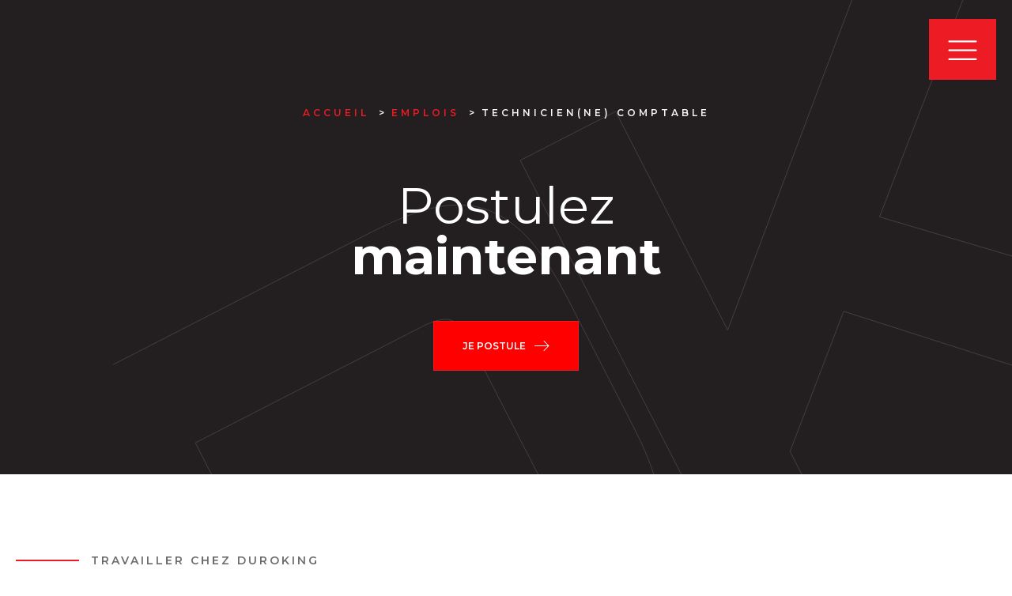

--- FILE ---
content_type: text/css
request_url: https://carrieres.duroking.com/wp-content/cache/min/1/wp-content/uploads/oxygen/css/39.css?ver=1768255544
body_size: 2235
content:
#section-524-39>.ct-section-inner-wrap{padding-bottom:0}#section-524-39{background-color:#231f20}#section-555-39>.ct-section-inner-wrap{padding-top:20px;padding-bottom:20px;display:flex;flex-direction:row;justify-content:space-between}#section-555-39{display:block}#section-555-39{background-color:#000;text-align:justify}@media (max-width:767px){#section-555-39>.ct-section-inner-wrap{display:flex;flex-direction:column;align-items:center}#section-555-39{display:block}#section-555-39{text-align:center}}#div_block-468-39{width:100%;max-width:1600px;padding-top:75px;padding-left:20px;padding-right:20px}#div_block-469-39{width:100%;flex-direction:row;display:flex;justify-content:space-between;text-align:justify;align-items:center}#div_block-473-39{width:100%;flex-direction:row;display:flex;justify-content:space-between;text-align:justify;margin-bottom:100px}#div_block-481-39{width:100%;padding-top:30px;padding-bottom:30px;border-top-color:#6d6b6b;border-top-width:1px;border-top-style:solid;text-align:justify;flex-direction:row;display:flex;justify-content:space-between;align-items:center}#div_block-482-39{flex-direction:row;display:flex;align-items:center}#div_block-511-39{flex-direction:row;display:flex}#div_block-491-39{flex-direction:row;display:flex;align-items:center;margin-right:20px}#div_block-562-39{flex-direction:row;display:flex}#div_block-512-39{flex-direction:row;display:flex;align-items:center}#div_block-529-39{width:100%;flex-direction:row;display:flex;justify-content:space-between;text-align:justify;align-items:flex-end}#div_block-538-39{padding-top:30px;padding-bottom:30px;width:100%;border-top-color:#6d6b6b;border-top-width:1px;border-top-style:solid}#div_block-540-39{width:100%;flex-direction:row;display:flex;justify-content:space-between;text-align:justify;align-items:center}#div_block-541-39{text-align:left;flex-direction:row;display:flex}#div_block-573-39{flex-direction:column;display:flex}@media (max-width:991px){#div_block-468-39{padding-top:20px}}@media (max-width:991px){#div_block-473-39{display:flex;flex-direction:column}}@media (max-width:991px){#div_block-478-39{margin-bottom:20px}}@media (max-width:991px){#div_block-481-39{flex-direction:column;display:flex}}@media (max-width:991px){#div_block-482-39{margin-bottom:20px}}@media (max-width:767px){#div_block-473-39{margin-bottom:50px}}@media (max-width:767px){#div_block-478-39{flex-direction:unset;display:none}}@media (max-width:767px){#div_block-481-39{flex-direction:column;display:flex;align-items:flex-start;text-align:left}}@media (max-width:767px){#div_block-511-39{flex-direction:column;display:flex;align-items:flex-start;padding-top:0;text-align:left}}@media (max-width:767px){#div_block-491-39{margin-bottom:10px;flex-direction:column;display:flex;align-items:flex-start;text-align:left}}@media (max-width:767px){#div_block-529-39{flex-direction:column;display:flex;align-items:center;text-align:center}}@media (max-width:767px){#div_block-540-39{flex-direction:column;display:flex}}@media (max-width:767px){#div_block-573-39{margin-bottom:10px;flex-direction:column;display:flex}}#headline-474-39{color:#fff;text-align:left}@media (max-width:479px){#headline-474-39{font-size:36px}}#text_block-483-39{color:#6d6b6b;font-weight:500;text-transform:uppercase;margin-right:16px}#text_block-501-39{color:#ed1c24}#text_block-527-39{color:#fff;text-align:left}#text_block-542-39{color:#fff;font-weight:800;text-transform:uppercase;margin-right:20px}#text_block-557-39{color:#e5e5e5;font-size:12px}#text_block-576-39{color:#e5e5e5;margin-right:10px}@media (max-width:767px){#text_block-527-39{margin-bottom:20px;text-align:center}}#text_block-493-39{color:#ed1c24}#text_block-499-39{color:#ed1c24}#link_text-514-39{color:#ed1c24}#link-488-39{margin-right:16px}#div_block-465-39{padding-top:16px;padding-left:20px;padding-right:20px;padding-bottom:16px;background-color:#ed1c24;transition-duration:0.2s}#div_block-465-39:hover{background-color:#8e0e18}#div_block-575-39{flex-direction:row;display:flex;align-items:center}@media (max-width:767px){#link-522-39{width:25vh}}@media (max-width:767px){#div_block-465-39{padding-top:12px;padding-bottom:12px;padding-left:16px;padding-right:16px}}#image-470-39{width:400px}#image-461-39{width:600px}#image-539-39{width:400px}@media (max-width:991px){#image-470-39{width:300px}}@media (max-width:991px){#image-539-39{width:300px}}@media (max-width:767px){#image-461-39{width:100vh}}@media (max-width:767px){#image-539-39{margin-bottom:20px}}@media (max-width:479px){#image-470-39{width:200px}}@media (max-width:479px){#image-539-39{width:200px}}#fancy_icon-471-39{color:#fff}#fancy_icon-471-39>svg{width:60px;height:60px}#fancy_icon-485-39{color:#6d6b6b}#fancy_icon-485-39>svg{width:24px;height:24px}#fancy_icon-487-39{color:#6d6b6b}#fancy_icon-487-39>svg{width:24px;height:24px}#fancy_icon-492-39{background-color:#000;border:1px solid #000;padding:5px;color:#fff}#fancy_icon-492-39>svg{width:16px;height:16px}#fancy_icon-492-39{margin-right:10px}#fancy_icon-513-39{background-color:#000;border:1px solid #000;padding:5px;color:#fff}#fancy_icon-513-39>svg{width:16px;height:16px}#fancy_icon-513-39{margin-right:10px}#fancy_icon-462-39{color:#fff}#fancy_icon-462-39>svg{width:45px;height:45px}#fancy_icon-546-39{color:#fff}#fancy_icon-546-39>svg{width:24px;height:24px}#fancy_icon-551-39{color:#fff}#fancy_icon-551-39>svg{width:24px;height:24px}#fancy_icon-578-39{color:#e5e5e5}#fancy_icon-578-39>svg{width:20px;height:20px}@media (max-width:991px){#fancy_icon-462-39{color:#fff}#fancy_icon-462-39>svg{width:40px;height:40px}}@media (max-width:767px){#fancy_icon-462-39{color:#fff}#fancy_icon-462-39>svg{width:35px;height:35px}}@media (max-width:479px){#fancy_icon-471-39{color:#fff}#fancy_icon-471-39>svg{width:43px;height:43px}}#_nav_menu-563-39 .oxy-nav-menu-hamburger-line{background-color:#f7f7f7}#_nav_menu-563-39.oxy-nav-menu.oxy-nav-menu-open{margin-top:0!important;margin-right:0!important;margin-left:0!important;margin-bottom:0!important}#_nav_menu-563-39 .oxy-nav-menu-hamburger-wrap{width:40px;height:40px}#_nav_menu-563-39 .oxy-nav-menu-hamburger{width:40px;height:32px}#_nav_menu-563-39 .oxy-nav-menu-hamburger-line{height:6px}#_nav_menu-563-39.oxy-nav-menu-open .oxy-nav-menu-hamburger .oxy-nav-menu-hamburger-line:first-child{top:13px}#_nav_menu-563-39.oxy-nav-menu-open .oxy-nav-menu-hamburger .oxy-nav-menu-hamburger-line:last-child{top:-13px}#_nav_menu-563-39 .menu-item>.sub-menu{transition-duration:0.2s}#_nav_menu-563-39 .menu-item a{margin-left:10px;color:#f7f7f7;transition-duration:0.2s;margin-right:10px;font-size:12px}#_nav_menu-563-39.oxy-nav-menu:not(.oxy-nav-menu-open) .sub-menu .menu-item a{border:0}#_nav_menu-563-39 .menu-item:focus-within a,#_nav_menu-563-39 .menu-item:hover a{color:#ed1c24}#_nav_menu-563-39.oxy-nav-menu:not(.oxy-nav-menu-open) .sub-menu .menu-item a:hover{border:0}@media (max-width:767px){#_nav_menu-563-39{margin-bottom:20px}#_nav_menu-563-39.oxy-nav-menu:not(.oxy-nav-menu-open) .sub-menu .menu-item a{border:0}}#header.oxy-header.oxy-overlay-header{position:absolute;left:0;right:0;z-index:20}#header.oxy-header.oxy-overlay-header:not(.oxy-sticky-header-active) .oxy-header-row,#header.oxy-header.oxy-overlay-header:not(.oxy-sticky-header-active){background-color:initial!important}#header.oxy-header.oxy-overlay-header .oxygen-hide-in-overlay{display:none}#header.oxy-header.oxy-overlay-header .oxygen-only-show-in-overlay{display:block}#header{padding-top:24px;padding-bottom:24px}@media (max-width:991px){#header{padding-top:10px;padding-bottom:10px}}.oxy-header.oxy-sticky-header-active>#_header_row-456-39.oxygen-show-in-sticky-only{display:block}#modal-466-39{width:100%;background-color:#231f20;align-items:center;text-align:center;justify-content:center;flex-direction:column;display:flex;modal-position:top;z-index:999}.oxy-pro-menu-list{display:flex;padding:0;margin:0;align-items:center}.oxy-pro-menu .oxy-pro-menu-list .menu-item{list-style-type:none;display:flex;flex-direction:column;width:100%;transition-property:background-color,color,border-color}.oxy-pro-menu-list>.menu-item{white-space:nowrap}.oxy-pro-menu .oxy-pro-menu-list .menu-item a{text-decoration:none;border-style:solid;border-width:0;transition-timing-function:ease-in-out;transition-property:background-color,color,border-color;border-color:transparent}.oxy-pro-menu .oxy-pro-menu-list li.current-menu-item>a,.oxy-pro-menu .oxy-pro-menu-list li.menu-item:hover>a{border-color:currentColor}.oxy-pro-menu .menu-item,.oxy-pro-menu .sub-menu{position:relative}.oxy-pro-menu .menu-item .sub-menu{padding:0;flex-direction:column;white-space:nowrap;display:flex;visibility:hidden;position:absolute;z-index:9999999;top:100%;transition-property:opacity,transform,visibility}.oxy-pro-menu-off-canvas .sub-menu:before,.oxy-pro-menu-open .sub-menu:before{display:none}.oxy-pro-menu .menu-item .sub-menu.aos-animate,.oxy-pro-menu-init .menu-item .sub-menu[data-aos^=flip]{visibility:visible}.oxy-pro-menu-container:not(.oxy-pro-menu-init) .menu-item .sub-menu[data-aos^=flip]{transition-duration:0s}.oxy-pro-menu .sub-menu .sub-menu,.oxy-pro-menu.oxy-pro-menu-vertical .sub-menu{left:100%;top:0}.oxy-pro-menu .sub-menu.sub-menu-left{right:0;left:auto!important;margin-right:100%}.oxy-pro-menu-list>.menu-item>.sub-menu.sub-menu-left{margin-right:0}.oxy-pro-menu .sub-menu li.menu-item{flex-direction:column}.oxy-pro-menu-mobile-open-icon,.oxy-pro-menu-mobile-close-icon{display:none;cursor:pointer;align-items:center}.oxy-pro-menu-off-canvas .oxy-pro-menu-mobile-close-icon,.oxy-pro-menu-open .oxy-pro-menu-mobile-close-icon{display:inline-flex}.oxy-pro-menu-mobile-open-icon>svg,.oxy-pro-menu-mobile-close-icon>svg{fill:currentColor}.oxy-pro-menu-mobile-close-icon{position:absolute}.oxy-pro-menu.oxy-pro-menu-open .oxy-pro-menu-container{width:100%;position:fixed;top:0;right:0;left:0;bottom:0;display:flex;align-items:center;justify-content:center;overflow:auto;z-index:2147483642!important;background-color:#fff}.oxy-pro-menu .oxy-pro-menu-container.oxy-pro-menu-container{transition-property:opacity,transform,visibility}.oxy-pro-menu .oxy-pro-menu-container.oxy-pro-menu-container[data-aos^=slide]{transition-property:transform}.oxy-pro-menu .oxy-pro-menu-container.oxy-pro-menu-off-canvas-container,.oxy-pro-menu .oxy-pro-menu-container.oxy-pro-menu-off-canvas-container[data-aos^=flip]{visibility:visible!important}.oxy-pro-menu .oxy-pro-menu-open-container .oxy-pro-menu-list,.oxy-pro-menu .oxy-pro-menu-off-canvas-container .oxy-pro-menu-list{align-items:center;justify-content:center;flex-direction:column}.oxy-pro-menu.oxy-pro-menu-open>.oxy-pro-menu-container{max-height:100vh;overflow:auto;width:100%}.oxy-pro-menu.oxy-pro-menu-off-canvas>.oxy-pro-menu-container{max-height:100vh;overflow:auto;z-index:1000}.oxy-pro-menu-container>div:first-child{margin:auto}.oxy-pro-menu-off-canvas-container{display:flex!important;position:fixed;width:auto;align-items:center;justify-content:center}.oxy-pro-menu-off-canvas-container a,.oxy-pro-menu-open-container a{word-break:break-word}.oxy-pro-menu.oxy-pro-menu-off-canvas .oxy-pro-menu-list{align-items:center;justify-content:center;flex-direction:column}.oxy-pro-menu.oxy-pro-menu-off-canvas .oxy-pro-menu-container .oxy-pro-menu-list .menu-item,.oxy-pro-menu.oxy-pro-menu-open .oxy-pro-menu-container .oxy-pro-menu-list .menu-item{flex-direction:column;width:100%;text-align:center}.oxy-pro-menu.oxy-pro-menu-off-canvas .sub-menu,.oxy-pro-menu.oxy-pro-menu-open .sub-menu{display:none;visibility:visible;opacity:1;position:static;align-items:center;justify-content:center;white-space:normal;width:100%}.oxy-pro-menu.oxy-pro-menu-off-canvas .menu-item,.oxy-pro-menu.oxy-pro-menu-open .menu-item{justify-content:center;min-height:32px}.oxy-pro-menu .menu-item.menu-item-has-children,.oxy-pro-menu .sub-menu .menu-item.menu-item-has-children{flex-direction:row;align-items:center}.oxy-pro-menu .menu-item>a{display:inline-flex;align-items:center;justify-content:center}.oxy-pro-menu.oxy-pro-menu-off-canvas .menu-item-has-children>a .oxy-pro-menu-dropdown-icon-click-area,.oxy-pro-menu.oxy-pro-menu-open .menu-item-has-children>a .oxy-pro-menu-dropdown-icon-click-area{min-width:32px;min-height:32px}.oxy-pro-menu .menu-item-has-children>a .oxy-pro-menu-dropdown-icon-click-area{display:flex;align-items:center;justify-content:center}.oxy-pro-menu .menu-item-has-children>a svg{width:1.4em;height:1.4em;fill:currentColor;transition-property:transform}.oxy-pro-menu.oxy-pro-menu-off-canvas .menu-item>a svg,.oxy-pro-menu.oxy-pro-menu-open .menu-item>a svg{width:1em;height:1em}.oxy-pro-menu-off-canvas .oxy-pro-menu-container:not(.oxy-pro-menu-dropdown-links-toggle) .oxy-pro-menu-dropdown-icon-click-area,.oxy-pro-menu-open .oxy-pro-menu-container:not(.oxy-pro-menu-dropdown-links-toggle) .oxy-pro-menu-dropdown-icon-click-area{display:none}.oxy-pro-menu-off-canvas .menu-item:not(.menu-item-has-children) .oxy-pro-menu-dropdown-icon-click-area,.oxy-pro-menu-open .menu-item:not(.menu-item-has-children) .oxy-pro-menu-dropdown-icon-click-area{min-height:32px;width:0}.oxy-pro-menu.oxy-pro-menu-off-canvas .oxy-pro-menu-show-dropdown:not(.oxy-pro-menu-dropdown-links-toggle) .oxy-pro-menu-list .menu-item-has-children,.oxy-pro-menu.oxy-pro-menu-open .oxy-pro-menu-show-dropdown:not(.oxy-pro-menu-dropdown-links-toggle) .oxy-pro-menu-list .menu-item-has-children{padding-right:0}.oxy-pro-menu-container .menu-item a{width:100%;text-align:center}.oxy-pro-menu-container:not(.oxy-pro-menu-open-container):not(.oxy-pro-menu-off-canvas-container) ul:not(.sub-menu)>li>.sub-menu{top:100%;left:0}.oxy-pro-menu-container:not(.oxy-pro-menu-open-container):not(.oxy-pro-menu-off-canvas-container) .sub-menu .sub-menu{top:0;left:100%}.oxy-pro-menu-container:not(.oxy-pro-menu-open-container):not(.oxy-pro-menu-off-canvas-container) a{-webkit-tap-highlight-color:transparent}.oxy-pro-menu-dropdown-links-toggle.oxy-pro-menu-open-container .menu-item-has-children ul,.oxy-pro-menu-dropdown-links-toggle.oxy-pro-menu-off-canvas-container .menu-item-has-children ul{border-radius:0px!important;width:100%}.oxy-pro-menu-dropdown-animating[data-aos*="down"]{pointer-events:none}.sub-menu .oxy-pro-menu-dropdown-animating[data-aos*="down"]{pointer-events:auto}.sub-menu .oxy-pro-menu-dropdown-animating[data-aos*="right"]{pointer-events:none}.sub-menu .oxy-pro-menu-dropdown-animating.sub-menu-left[data-aos*="left"]{pointer-events:none}.oxy-pro-menu-dropdown-animating-out{pointer-events:none}.oxy-pro-menu-list .menu-item a{border-color:transparent}.oxy-pro-menu-list .menu-item.current-menu-item a,.oxy-pro-menu-list .menu-item.menu-item.menu-item.menu-item a:focus-within,.oxy-pro-menu-list .menu-item.menu-item.menu-item.menu-item a:hover{border-color:currentColor}#-pro-menu-559-39 .oxy-pro-menu-list .menu-item,#-pro-menu-559-39 .oxy-pro-menu-list .menu-item a{color:#fff;font-size:24px;text-transform:uppercase;transition-duration:0.2s}#-pro-menu-559-39 .oxy-pro-menu-list .menu-item.menu-item.menu-item.menu-item a:hover,#-pro-menu-559-39 .oxy-pro-menu-list .menu-item.menu-item.menu-item.menu-item a:focus-within{color:#ed1c24}#-pro-menu-559-39 .oxy-pro-menu-list{flex-direction:column}#-pro-menu-559-39 .oxy-pro-menu-list>.menu-item{white-space:normal}#-pro-menu-559-39 .oxy-pro-menu-container:not(.oxy-pro-menu-open-container):not(.oxy-pro-menu-off-canvas-container) ul:not(.sub-menu)>li>.sub-menu{top:0;left:100%}#-pro-menu-559-39 .oxy-pro-menu-list>.menu-item>.sub-menu.sub-menu-left{margin-right:100%}#-pro-menu-559-39 .oxy-pro-menu-dropdown-animating[data-aos*="down"]{pointer-events:auto}#-pro-menu-559-39 .oxy-pro-menu-dropdown-animating[data-aos*="right"]{pointer-events:none}#-pro-menu-559-39 .oxy-pro-menu-dropdown-animating.sub-menu-left[data-aos*="left"]{pointer-events:none}#-pro-menu-559-39:hover{oxy-pro-menu-slug-oxypromenulistmenuitemmenuitemmenuitemmenuitemacolor:#ed1c24}@media (max-width:1600px){#-pro-menu-559-39 .oxy-pro-menu-list .menu-item,#-pro-menu-559-39 .oxy-pro-menu-list .menu-item a{font-size:20px}}@media (max-width:479px){#-pro-menu-559-39 .oxy-pro-menu-list .menu-item,#-pro-menu-559-39 .oxy-pro-menu-list .menu-item a{font-size:16px}}

--- FILE ---
content_type: text/css
request_url: https://carrieres.duroking.com/wp-content/cache/min/1/wp-content/uploads/oxygen/css/118.css?ver=1768256002
body_size: 1277
content:
#section-2-118{background-image:linear-gradient(150deg,rgba(0,0,0,.75) 20%,rgba(0,0,0,0) 100%),url(https://carrieres.duroking.com/wp-content/uploads/back-duroking.svg);background-size:auto,cover;height:60vh;background-color:#231f20;background-blend-mode:lighten;background-position:50% 50%}#section-10-118>.ct-section-inner-wrap{padding-top:100px;padding-bottom:150px}#formulaire>.ct-section-inner-wrap{padding-top:150px;padding-bottom:150px;align-items:center}#formulaire{text-align:center;background-color:#f7f7f7}@media (max-width:767px){#section-10-118>.ct-section-inner-wrap{padding-top:75px;padding-bottom:75px}}@media (max-width:767px){#formulaire>.ct-section-inner-wrap{padding-top:75px;padding-bottom:75px}}#div_block-12-118{flex-direction:row;display:flex}#div_block-13-118{min-width:80px}#div_block-14-118{width:100%}#div_block-80-118{width:100%;border-bottom-color:#6d6b6b;border-bottom-style:solid;border-bottom-width:1px;display:none}#div_block-85-118{width:100%;border-bottom-color:#6d6b6b;border-bottom-style:solid;border-bottom-width:1px;display:none}#div_block-107-118{width:100%;border-bottom-color:#6d6b6b;border-bottom-style:solid;border-bottom-width:1px;display:none}#div_block-139-118{text-align:left;align-items:center;justify-content:center;background-position:50% 50%}#div_block-219-118{align-items:flex-start;text-align:left;justify-content:center;width:100%}@media (max-width:767px){#div_block-219-118{width:100%}}#headline-4-118{color:#fff}#headline-144-118{color:#231f20;max-width:650px}@media (max-width:1600px){#headline-16-118{font-size:40px}}@media (max-width:479px){#headline-16-118{font-size:32px}}.oxy-dynamic-list :is([data-id="text_block-68-118"],#incspec){margin-bottom:0}.oxy-dynamic-list :is([data-id="text_block-93-118"],#incspec){margin-bottom:0}.oxy-dynamic-list :is([data-id="text_block-115-118"],#incspec){margin-bottom:0}@media (max-width:479px){#text_block-341-118{color:#231f20}}#link-299-118{margin-left:auto}#video-301-118>.oxygen-vsb-responsive-video-wrapper{padding-bottom:56.25%}#fancy_icon-140-118{background-color:#ed1c24;border:1px solid #ed1c24;padding:50px;color:#fff}#fancy_icon-300-118{color:#ed1c24}#fancy_icon-300-118>svg{width:40px;height:40px}#fancy_icon-300-118{margin-left:auto}@media (max-width:479px){#fancy_icon-140-118{padding:25px}#fancy_icon-140-118>svg{width:30px;height:30px}}#code_block-222-118{dont-render:false;padding-bottom:25px}#_toggle-52-118{width:100%;display:flex;flex-direction:row-reverse}#_toggle-86-118{width:100%;display:flex;flex-direction:row-reverse}#_toggle-108-118{width:100%;display:flex;flex-direction:row-reverse}#modal-297-118{width:70%;background-color:rgba(255,255,255,0)}#_dynamic_list-60-118 .oxy-repeater-pages{font-size:12px}#_dynamic_list-91-118 .oxy-repeater-pages{font-size:12px}#_dynamic_list-113-118 .oxy-repeater-pages{font-size:12px}.oxy-fluent-form{width:100%}.oxy-fluent-form .fluentform .ff-checkable-grids{width:100%}.oxy-fluent-form .fluentform .ff-btn{transition-property:all}.oxy-fluent-form .fluentform input[type=checkbox]{-webkit-appearance:checkbox}.oxy-fluent-form .fluentform input[type=radio]{-webkit-appearance:radio}.oxy-fluent-form .ff-el-group input[type=checkbox]:before,.oxy-fluent-form .ff-el-group input[type=radio]:before{content:none}.oxy-fluent-form .ff-el-group input[type=checkbox]:after,.oxy-fluent-form .ff-el-group input[type=radio]:after{background-color:#fff;border-width:1px;display:inline-block;color:#212529;width:15px;height:15px;visibility:visible;border-style:solid;border-radius:.25rem;-webkit-transition:all .1s ease;transition:all .1s ease;background-size:9px;background-repeat:no-repeat;background-position:center center;position:absolute;box-sizing:border-box}.oxy-fluent-form .ff-el-group input[type=checkbox]:checked:after,.oxy-fluent-form .ff-el-group input[type=radio]:checked:after{border-width:1px;background-image:url("data:image/svg+xml;charset=utf8,%3Csvg xmlns='http://www.w3.org/2000/svg' viewBox='0 0 8 8'%3E%3Cpath fill='%23fff' d='M6.564.75l-3.59 3.612-1.538-1.55L0 4.26 2.974 7.25 8 2.193z'/%3E%3C/svg%3E");-webkit-transition:all .3s ease-out;transition:all .3s ease-out;color:#fff}.oxy-fluent-form .ff-el-group input[type=radio]:after{border-radius:50%}.oxy-fluent-form .ff-el-group input[type=radio]:checked:after{background-image:url("data:image/svg+xml;charset=utf8,%3Csvg xmlns='http://www.w3.org/2000/svg' viewBox='-4 -4 8 8'%3E%3Ccircle r='3' fill='%23fff'/%3E%3C/svg%3E")}.oxy-fluent-form .ff-el-progress-bar{display:flex;align-items:center;justify-content:flex-end}.oxy-fluent-form .ff_net_table tbody tr td label{display:flex;flex-direction:column;align-items:center;justify-content:center}#-fluent-form-403-118 .fluentform .ff-el-form-control{padding-top:20px;padding-bottom:20px;padding-left:30px;border_radius_border-radius:0;border-bottom-width:1;border-bottom-style:solid;border-radius:0}#-fluent-form-403-118 .fluentform .ff-el-form-control:focus{box-shadow:inset 0 0 8px rgba(0,0,0,.25)}#-fluent-form-403-118 .fluentform .ff-btn-submit{background-color:#ed1c24;color:#fff;padding-top:20px;padding-bottom:20px;padding-left:36px;padding-right:36px;font-size:14px;text-transform:uppercase;font-weight:600;border_radius_border-radius:0;border-radius:0}#-fluent-form-403-118 .fluentform .ff-btn-submit:hover{background-color:#8e0e18}#-fluent-form-403-118 .fluentform .ff_upload_btn.ff-btn:hover{opacity:1;background-color:#e5e5e5;color:#191818}#-fluent-form-403-118 .fluentform .ff_upload_btn.ff-btn{background-color:#353535;color:#fff;border_radius_border-radius:0;border-radius:0;font-size:14px}.oxy-fluent-form{width:100%}.oxy-fluent-form .fluentform .ff-checkable-grids{width:100%}.oxy-fluent-form .fluentform .ff-btn{transition-property:all}#-fluent-form-403-118 .fluentform .frm-fluent-form .ff-t-cell:last-of-type{padding-right:0}#-fluent-form-403-118 .fluentform .frm-fluent-form .ff-t-cell:first-of-type{padding-left:0}#-fluent-form-403-118 .fluentform .iti__flag-container+input[type=tel].ff-el-form-control{padding-left:52px}@media (max-width:768px){#-fluent-form-403-118 .fluentform .frm-fluent-form .ff-t-cell{padding-left:0;padding-right:0}}#-fluent-form-403-118:hover{oxy-fluent-form-slug-fluentformffuploadbtnffbtnbackground-color:#e5e5e5;oxy-fluent-form-slug-fluentformffuploadbtnffbtnopacity:1;oxy-fluent-form-slug-fluentformffbtnsubmitbackground-color:#8e0e18;oxy-fluent-form-slug-fluentformffuploadbtnffbtncolor:#191818}

--- FILE ---
content_type: image/svg+xml
request_url: https://carrieres.duroking.com/wp-content/uploads/back-duroking.svg
body_size: 453
content:
<?xml version="1.0" encoding="utf-8"?>
<!-- Generator: Adobe Illustrator 25.0.1, SVG Export Plug-In . SVG Version: 6.00 Build 0)  -->
<svg version="1.1" id="Calque_1" xmlns="http://www.w3.org/2000/svg" xmlns:xlink="http://www.w3.org/1999/xlink" x="0px" y="0px"
	 viewBox="0 0 1920 1074.7" style="enable-background:new 0 0 1920 1074.7;" xml:space="preserve">
<style type="text/css">
	.st0{opacity:0.22;clip-path:url(#SVGID_2_);}
	.st1{fill:none;stroke:#FFFFFF;stroke-miterlimit:10;}
</style>
<g>
	<defs>
		<rect id="SVGID_1_" x="214.3" y="-3.1" width="1707.1" height="1080.7"/>
	</defs>
	<clipPath id="SVGID_2_">
		<use xlink:href="#SVGID_1_"  style="overflow:visible;"/>
	</clipPath>
	<g class="st0">
		<path class="st1" d="M925.1,485.8L925.1,485.8c-30.1-11-63.7-12.5-100-4.6c-33.9,7.4-73.5,22.7-117.9,45.4l-610.3,313L477.7,1582
			l610.3-313c44.4-22.8,80-46.1,105.7-69.2c27.6-24.8,46-52.8,54.8-83.2c8.7-30.1,8.7-63.9-0.1-100.7
			c-8.2-34.5-23.9-74.5-46.6-118.7l-126.3-246.2c-22.7-44.2-45.9-80.1-69-106.6C982.1,516.4,954.7,496.7,925.1,485.8z M370.6,927.7
			L800,707.5c30.4-15.6,46.8-15.5,55.2-12.7c7,2.4,21.6,11.9,40.9,49.6l126.3,246.2c20,39,18.3,55.9,16.6,61.4
			c-2,6.6-10.4,20.3-43.3,37.2l-429.4,220.2L370.6,927.7z"/>
		<polygon class="st1" points="1624.8,64.7 1380.7,713.7 1168,299 987.1,391.7 1367.9,1134.2 1548.8,1041.4 1498.9,944.2 
			1600.6,678.1 2005,807.5 2263.3,675 1668.7,498.9 1887.1,-69.8 		"/>
	</g>
</g>
</svg>
